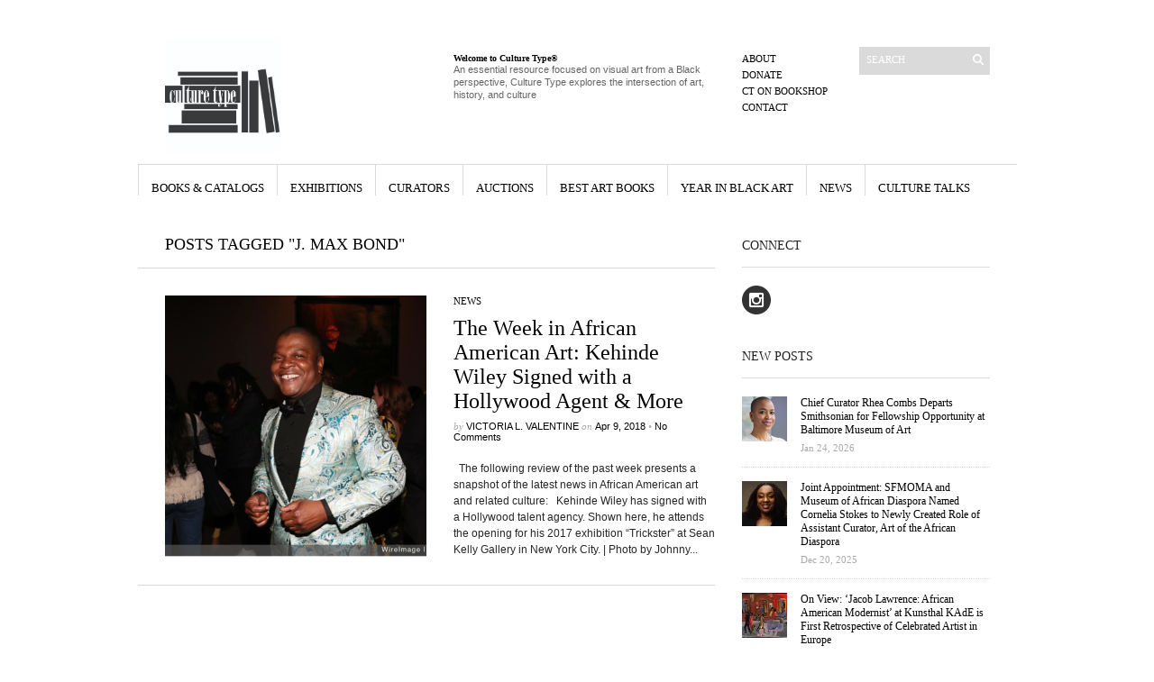

--- FILE ---
content_type: text/html; charset=utf-8
request_url: https://www.google.com/recaptcha/api2/anchor?ar=1&k=6LfHrSkUAAAAAPnKk5cT6JuKlKPzbwyTYuO8--Vr&co=aHR0cHM6Ly93d3cuY3VsdHVyZXR5cGUuY29tOjQ0Mw..&hl=en&v=N67nZn4AqZkNcbeMu4prBgzg&size=invisible&anchor-ms=20000&execute-ms=30000&cb=oy4xk2mbiqn9
body_size: 49584
content:
<!DOCTYPE HTML><html dir="ltr" lang="en"><head><meta http-equiv="Content-Type" content="text/html; charset=UTF-8">
<meta http-equiv="X-UA-Compatible" content="IE=edge">
<title>reCAPTCHA</title>
<style type="text/css">
/* cyrillic-ext */
@font-face {
  font-family: 'Roboto';
  font-style: normal;
  font-weight: 400;
  font-stretch: 100%;
  src: url(//fonts.gstatic.com/s/roboto/v48/KFO7CnqEu92Fr1ME7kSn66aGLdTylUAMa3GUBHMdazTgWw.woff2) format('woff2');
  unicode-range: U+0460-052F, U+1C80-1C8A, U+20B4, U+2DE0-2DFF, U+A640-A69F, U+FE2E-FE2F;
}
/* cyrillic */
@font-face {
  font-family: 'Roboto';
  font-style: normal;
  font-weight: 400;
  font-stretch: 100%;
  src: url(//fonts.gstatic.com/s/roboto/v48/KFO7CnqEu92Fr1ME7kSn66aGLdTylUAMa3iUBHMdazTgWw.woff2) format('woff2');
  unicode-range: U+0301, U+0400-045F, U+0490-0491, U+04B0-04B1, U+2116;
}
/* greek-ext */
@font-face {
  font-family: 'Roboto';
  font-style: normal;
  font-weight: 400;
  font-stretch: 100%;
  src: url(//fonts.gstatic.com/s/roboto/v48/KFO7CnqEu92Fr1ME7kSn66aGLdTylUAMa3CUBHMdazTgWw.woff2) format('woff2');
  unicode-range: U+1F00-1FFF;
}
/* greek */
@font-face {
  font-family: 'Roboto';
  font-style: normal;
  font-weight: 400;
  font-stretch: 100%;
  src: url(//fonts.gstatic.com/s/roboto/v48/KFO7CnqEu92Fr1ME7kSn66aGLdTylUAMa3-UBHMdazTgWw.woff2) format('woff2');
  unicode-range: U+0370-0377, U+037A-037F, U+0384-038A, U+038C, U+038E-03A1, U+03A3-03FF;
}
/* math */
@font-face {
  font-family: 'Roboto';
  font-style: normal;
  font-weight: 400;
  font-stretch: 100%;
  src: url(//fonts.gstatic.com/s/roboto/v48/KFO7CnqEu92Fr1ME7kSn66aGLdTylUAMawCUBHMdazTgWw.woff2) format('woff2');
  unicode-range: U+0302-0303, U+0305, U+0307-0308, U+0310, U+0312, U+0315, U+031A, U+0326-0327, U+032C, U+032F-0330, U+0332-0333, U+0338, U+033A, U+0346, U+034D, U+0391-03A1, U+03A3-03A9, U+03B1-03C9, U+03D1, U+03D5-03D6, U+03F0-03F1, U+03F4-03F5, U+2016-2017, U+2034-2038, U+203C, U+2040, U+2043, U+2047, U+2050, U+2057, U+205F, U+2070-2071, U+2074-208E, U+2090-209C, U+20D0-20DC, U+20E1, U+20E5-20EF, U+2100-2112, U+2114-2115, U+2117-2121, U+2123-214F, U+2190, U+2192, U+2194-21AE, U+21B0-21E5, U+21F1-21F2, U+21F4-2211, U+2213-2214, U+2216-22FF, U+2308-230B, U+2310, U+2319, U+231C-2321, U+2336-237A, U+237C, U+2395, U+239B-23B7, U+23D0, U+23DC-23E1, U+2474-2475, U+25AF, U+25B3, U+25B7, U+25BD, U+25C1, U+25CA, U+25CC, U+25FB, U+266D-266F, U+27C0-27FF, U+2900-2AFF, U+2B0E-2B11, U+2B30-2B4C, U+2BFE, U+3030, U+FF5B, U+FF5D, U+1D400-1D7FF, U+1EE00-1EEFF;
}
/* symbols */
@font-face {
  font-family: 'Roboto';
  font-style: normal;
  font-weight: 400;
  font-stretch: 100%;
  src: url(//fonts.gstatic.com/s/roboto/v48/KFO7CnqEu92Fr1ME7kSn66aGLdTylUAMaxKUBHMdazTgWw.woff2) format('woff2');
  unicode-range: U+0001-000C, U+000E-001F, U+007F-009F, U+20DD-20E0, U+20E2-20E4, U+2150-218F, U+2190, U+2192, U+2194-2199, U+21AF, U+21E6-21F0, U+21F3, U+2218-2219, U+2299, U+22C4-22C6, U+2300-243F, U+2440-244A, U+2460-24FF, U+25A0-27BF, U+2800-28FF, U+2921-2922, U+2981, U+29BF, U+29EB, U+2B00-2BFF, U+4DC0-4DFF, U+FFF9-FFFB, U+10140-1018E, U+10190-1019C, U+101A0, U+101D0-101FD, U+102E0-102FB, U+10E60-10E7E, U+1D2C0-1D2D3, U+1D2E0-1D37F, U+1F000-1F0FF, U+1F100-1F1AD, U+1F1E6-1F1FF, U+1F30D-1F30F, U+1F315, U+1F31C, U+1F31E, U+1F320-1F32C, U+1F336, U+1F378, U+1F37D, U+1F382, U+1F393-1F39F, U+1F3A7-1F3A8, U+1F3AC-1F3AF, U+1F3C2, U+1F3C4-1F3C6, U+1F3CA-1F3CE, U+1F3D4-1F3E0, U+1F3ED, U+1F3F1-1F3F3, U+1F3F5-1F3F7, U+1F408, U+1F415, U+1F41F, U+1F426, U+1F43F, U+1F441-1F442, U+1F444, U+1F446-1F449, U+1F44C-1F44E, U+1F453, U+1F46A, U+1F47D, U+1F4A3, U+1F4B0, U+1F4B3, U+1F4B9, U+1F4BB, U+1F4BF, U+1F4C8-1F4CB, U+1F4D6, U+1F4DA, U+1F4DF, U+1F4E3-1F4E6, U+1F4EA-1F4ED, U+1F4F7, U+1F4F9-1F4FB, U+1F4FD-1F4FE, U+1F503, U+1F507-1F50B, U+1F50D, U+1F512-1F513, U+1F53E-1F54A, U+1F54F-1F5FA, U+1F610, U+1F650-1F67F, U+1F687, U+1F68D, U+1F691, U+1F694, U+1F698, U+1F6AD, U+1F6B2, U+1F6B9-1F6BA, U+1F6BC, U+1F6C6-1F6CF, U+1F6D3-1F6D7, U+1F6E0-1F6EA, U+1F6F0-1F6F3, U+1F6F7-1F6FC, U+1F700-1F7FF, U+1F800-1F80B, U+1F810-1F847, U+1F850-1F859, U+1F860-1F887, U+1F890-1F8AD, U+1F8B0-1F8BB, U+1F8C0-1F8C1, U+1F900-1F90B, U+1F93B, U+1F946, U+1F984, U+1F996, U+1F9E9, U+1FA00-1FA6F, U+1FA70-1FA7C, U+1FA80-1FA89, U+1FA8F-1FAC6, U+1FACE-1FADC, U+1FADF-1FAE9, U+1FAF0-1FAF8, U+1FB00-1FBFF;
}
/* vietnamese */
@font-face {
  font-family: 'Roboto';
  font-style: normal;
  font-weight: 400;
  font-stretch: 100%;
  src: url(//fonts.gstatic.com/s/roboto/v48/KFO7CnqEu92Fr1ME7kSn66aGLdTylUAMa3OUBHMdazTgWw.woff2) format('woff2');
  unicode-range: U+0102-0103, U+0110-0111, U+0128-0129, U+0168-0169, U+01A0-01A1, U+01AF-01B0, U+0300-0301, U+0303-0304, U+0308-0309, U+0323, U+0329, U+1EA0-1EF9, U+20AB;
}
/* latin-ext */
@font-face {
  font-family: 'Roboto';
  font-style: normal;
  font-weight: 400;
  font-stretch: 100%;
  src: url(//fonts.gstatic.com/s/roboto/v48/KFO7CnqEu92Fr1ME7kSn66aGLdTylUAMa3KUBHMdazTgWw.woff2) format('woff2');
  unicode-range: U+0100-02BA, U+02BD-02C5, U+02C7-02CC, U+02CE-02D7, U+02DD-02FF, U+0304, U+0308, U+0329, U+1D00-1DBF, U+1E00-1E9F, U+1EF2-1EFF, U+2020, U+20A0-20AB, U+20AD-20C0, U+2113, U+2C60-2C7F, U+A720-A7FF;
}
/* latin */
@font-face {
  font-family: 'Roboto';
  font-style: normal;
  font-weight: 400;
  font-stretch: 100%;
  src: url(//fonts.gstatic.com/s/roboto/v48/KFO7CnqEu92Fr1ME7kSn66aGLdTylUAMa3yUBHMdazQ.woff2) format('woff2');
  unicode-range: U+0000-00FF, U+0131, U+0152-0153, U+02BB-02BC, U+02C6, U+02DA, U+02DC, U+0304, U+0308, U+0329, U+2000-206F, U+20AC, U+2122, U+2191, U+2193, U+2212, U+2215, U+FEFF, U+FFFD;
}
/* cyrillic-ext */
@font-face {
  font-family: 'Roboto';
  font-style: normal;
  font-weight: 500;
  font-stretch: 100%;
  src: url(//fonts.gstatic.com/s/roboto/v48/KFO7CnqEu92Fr1ME7kSn66aGLdTylUAMa3GUBHMdazTgWw.woff2) format('woff2');
  unicode-range: U+0460-052F, U+1C80-1C8A, U+20B4, U+2DE0-2DFF, U+A640-A69F, U+FE2E-FE2F;
}
/* cyrillic */
@font-face {
  font-family: 'Roboto';
  font-style: normal;
  font-weight: 500;
  font-stretch: 100%;
  src: url(//fonts.gstatic.com/s/roboto/v48/KFO7CnqEu92Fr1ME7kSn66aGLdTylUAMa3iUBHMdazTgWw.woff2) format('woff2');
  unicode-range: U+0301, U+0400-045F, U+0490-0491, U+04B0-04B1, U+2116;
}
/* greek-ext */
@font-face {
  font-family: 'Roboto';
  font-style: normal;
  font-weight: 500;
  font-stretch: 100%;
  src: url(//fonts.gstatic.com/s/roboto/v48/KFO7CnqEu92Fr1ME7kSn66aGLdTylUAMa3CUBHMdazTgWw.woff2) format('woff2');
  unicode-range: U+1F00-1FFF;
}
/* greek */
@font-face {
  font-family: 'Roboto';
  font-style: normal;
  font-weight: 500;
  font-stretch: 100%;
  src: url(//fonts.gstatic.com/s/roboto/v48/KFO7CnqEu92Fr1ME7kSn66aGLdTylUAMa3-UBHMdazTgWw.woff2) format('woff2');
  unicode-range: U+0370-0377, U+037A-037F, U+0384-038A, U+038C, U+038E-03A1, U+03A3-03FF;
}
/* math */
@font-face {
  font-family: 'Roboto';
  font-style: normal;
  font-weight: 500;
  font-stretch: 100%;
  src: url(//fonts.gstatic.com/s/roboto/v48/KFO7CnqEu92Fr1ME7kSn66aGLdTylUAMawCUBHMdazTgWw.woff2) format('woff2');
  unicode-range: U+0302-0303, U+0305, U+0307-0308, U+0310, U+0312, U+0315, U+031A, U+0326-0327, U+032C, U+032F-0330, U+0332-0333, U+0338, U+033A, U+0346, U+034D, U+0391-03A1, U+03A3-03A9, U+03B1-03C9, U+03D1, U+03D5-03D6, U+03F0-03F1, U+03F4-03F5, U+2016-2017, U+2034-2038, U+203C, U+2040, U+2043, U+2047, U+2050, U+2057, U+205F, U+2070-2071, U+2074-208E, U+2090-209C, U+20D0-20DC, U+20E1, U+20E5-20EF, U+2100-2112, U+2114-2115, U+2117-2121, U+2123-214F, U+2190, U+2192, U+2194-21AE, U+21B0-21E5, U+21F1-21F2, U+21F4-2211, U+2213-2214, U+2216-22FF, U+2308-230B, U+2310, U+2319, U+231C-2321, U+2336-237A, U+237C, U+2395, U+239B-23B7, U+23D0, U+23DC-23E1, U+2474-2475, U+25AF, U+25B3, U+25B7, U+25BD, U+25C1, U+25CA, U+25CC, U+25FB, U+266D-266F, U+27C0-27FF, U+2900-2AFF, U+2B0E-2B11, U+2B30-2B4C, U+2BFE, U+3030, U+FF5B, U+FF5D, U+1D400-1D7FF, U+1EE00-1EEFF;
}
/* symbols */
@font-face {
  font-family: 'Roboto';
  font-style: normal;
  font-weight: 500;
  font-stretch: 100%;
  src: url(//fonts.gstatic.com/s/roboto/v48/KFO7CnqEu92Fr1ME7kSn66aGLdTylUAMaxKUBHMdazTgWw.woff2) format('woff2');
  unicode-range: U+0001-000C, U+000E-001F, U+007F-009F, U+20DD-20E0, U+20E2-20E4, U+2150-218F, U+2190, U+2192, U+2194-2199, U+21AF, U+21E6-21F0, U+21F3, U+2218-2219, U+2299, U+22C4-22C6, U+2300-243F, U+2440-244A, U+2460-24FF, U+25A0-27BF, U+2800-28FF, U+2921-2922, U+2981, U+29BF, U+29EB, U+2B00-2BFF, U+4DC0-4DFF, U+FFF9-FFFB, U+10140-1018E, U+10190-1019C, U+101A0, U+101D0-101FD, U+102E0-102FB, U+10E60-10E7E, U+1D2C0-1D2D3, U+1D2E0-1D37F, U+1F000-1F0FF, U+1F100-1F1AD, U+1F1E6-1F1FF, U+1F30D-1F30F, U+1F315, U+1F31C, U+1F31E, U+1F320-1F32C, U+1F336, U+1F378, U+1F37D, U+1F382, U+1F393-1F39F, U+1F3A7-1F3A8, U+1F3AC-1F3AF, U+1F3C2, U+1F3C4-1F3C6, U+1F3CA-1F3CE, U+1F3D4-1F3E0, U+1F3ED, U+1F3F1-1F3F3, U+1F3F5-1F3F7, U+1F408, U+1F415, U+1F41F, U+1F426, U+1F43F, U+1F441-1F442, U+1F444, U+1F446-1F449, U+1F44C-1F44E, U+1F453, U+1F46A, U+1F47D, U+1F4A3, U+1F4B0, U+1F4B3, U+1F4B9, U+1F4BB, U+1F4BF, U+1F4C8-1F4CB, U+1F4D6, U+1F4DA, U+1F4DF, U+1F4E3-1F4E6, U+1F4EA-1F4ED, U+1F4F7, U+1F4F9-1F4FB, U+1F4FD-1F4FE, U+1F503, U+1F507-1F50B, U+1F50D, U+1F512-1F513, U+1F53E-1F54A, U+1F54F-1F5FA, U+1F610, U+1F650-1F67F, U+1F687, U+1F68D, U+1F691, U+1F694, U+1F698, U+1F6AD, U+1F6B2, U+1F6B9-1F6BA, U+1F6BC, U+1F6C6-1F6CF, U+1F6D3-1F6D7, U+1F6E0-1F6EA, U+1F6F0-1F6F3, U+1F6F7-1F6FC, U+1F700-1F7FF, U+1F800-1F80B, U+1F810-1F847, U+1F850-1F859, U+1F860-1F887, U+1F890-1F8AD, U+1F8B0-1F8BB, U+1F8C0-1F8C1, U+1F900-1F90B, U+1F93B, U+1F946, U+1F984, U+1F996, U+1F9E9, U+1FA00-1FA6F, U+1FA70-1FA7C, U+1FA80-1FA89, U+1FA8F-1FAC6, U+1FACE-1FADC, U+1FADF-1FAE9, U+1FAF0-1FAF8, U+1FB00-1FBFF;
}
/* vietnamese */
@font-face {
  font-family: 'Roboto';
  font-style: normal;
  font-weight: 500;
  font-stretch: 100%;
  src: url(//fonts.gstatic.com/s/roboto/v48/KFO7CnqEu92Fr1ME7kSn66aGLdTylUAMa3OUBHMdazTgWw.woff2) format('woff2');
  unicode-range: U+0102-0103, U+0110-0111, U+0128-0129, U+0168-0169, U+01A0-01A1, U+01AF-01B0, U+0300-0301, U+0303-0304, U+0308-0309, U+0323, U+0329, U+1EA0-1EF9, U+20AB;
}
/* latin-ext */
@font-face {
  font-family: 'Roboto';
  font-style: normal;
  font-weight: 500;
  font-stretch: 100%;
  src: url(//fonts.gstatic.com/s/roboto/v48/KFO7CnqEu92Fr1ME7kSn66aGLdTylUAMa3KUBHMdazTgWw.woff2) format('woff2');
  unicode-range: U+0100-02BA, U+02BD-02C5, U+02C7-02CC, U+02CE-02D7, U+02DD-02FF, U+0304, U+0308, U+0329, U+1D00-1DBF, U+1E00-1E9F, U+1EF2-1EFF, U+2020, U+20A0-20AB, U+20AD-20C0, U+2113, U+2C60-2C7F, U+A720-A7FF;
}
/* latin */
@font-face {
  font-family: 'Roboto';
  font-style: normal;
  font-weight: 500;
  font-stretch: 100%;
  src: url(//fonts.gstatic.com/s/roboto/v48/KFO7CnqEu92Fr1ME7kSn66aGLdTylUAMa3yUBHMdazQ.woff2) format('woff2');
  unicode-range: U+0000-00FF, U+0131, U+0152-0153, U+02BB-02BC, U+02C6, U+02DA, U+02DC, U+0304, U+0308, U+0329, U+2000-206F, U+20AC, U+2122, U+2191, U+2193, U+2212, U+2215, U+FEFF, U+FFFD;
}
/* cyrillic-ext */
@font-face {
  font-family: 'Roboto';
  font-style: normal;
  font-weight: 900;
  font-stretch: 100%;
  src: url(//fonts.gstatic.com/s/roboto/v48/KFO7CnqEu92Fr1ME7kSn66aGLdTylUAMa3GUBHMdazTgWw.woff2) format('woff2');
  unicode-range: U+0460-052F, U+1C80-1C8A, U+20B4, U+2DE0-2DFF, U+A640-A69F, U+FE2E-FE2F;
}
/* cyrillic */
@font-face {
  font-family: 'Roboto';
  font-style: normal;
  font-weight: 900;
  font-stretch: 100%;
  src: url(//fonts.gstatic.com/s/roboto/v48/KFO7CnqEu92Fr1ME7kSn66aGLdTylUAMa3iUBHMdazTgWw.woff2) format('woff2');
  unicode-range: U+0301, U+0400-045F, U+0490-0491, U+04B0-04B1, U+2116;
}
/* greek-ext */
@font-face {
  font-family: 'Roboto';
  font-style: normal;
  font-weight: 900;
  font-stretch: 100%;
  src: url(//fonts.gstatic.com/s/roboto/v48/KFO7CnqEu92Fr1ME7kSn66aGLdTylUAMa3CUBHMdazTgWw.woff2) format('woff2');
  unicode-range: U+1F00-1FFF;
}
/* greek */
@font-face {
  font-family: 'Roboto';
  font-style: normal;
  font-weight: 900;
  font-stretch: 100%;
  src: url(//fonts.gstatic.com/s/roboto/v48/KFO7CnqEu92Fr1ME7kSn66aGLdTylUAMa3-UBHMdazTgWw.woff2) format('woff2');
  unicode-range: U+0370-0377, U+037A-037F, U+0384-038A, U+038C, U+038E-03A1, U+03A3-03FF;
}
/* math */
@font-face {
  font-family: 'Roboto';
  font-style: normal;
  font-weight: 900;
  font-stretch: 100%;
  src: url(//fonts.gstatic.com/s/roboto/v48/KFO7CnqEu92Fr1ME7kSn66aGLdTylUAMawCUBHMdazTgWw.woff2) format('woff2');
  unicode-range: U+0302-0303, U+0305, U+0307-0308, U+0310, U+0312, U+0315, U+031A, U+0326-0327, U+032C, U+032F-0330, U+0332-0333, U+0338, U+033A, U+0346, U+034D, U+0391-03A1, U+03A3-03A9, U+03B1-03C9, U+03D1, U+03D5-03D6, U+03F0-03F1, U+03F4-03F5, U+2016-2017, U+2034-2038, U+203C, U+2040, U+2043, U+2047, U+2050, U+2057, U+205F, U+2070-2071, U+2074-208E, U+2090-209C, U+20D0-20DC, U+20E1, U+20E5-20EF, U+2100-2112, U+2114-2115, U+2117-2121, U+2123-214F, U+2190, U+2192, U+2194-21AE, U+21B0-21E5, U+21F1-21F2, U+21F4-2211, U+2213-2214, U+2216-22FF, U+2308-230B, U+2310, U+2319, U+231C-2321, U+2336-237A, U+237C, U+2395, U+239B-23B7, U+23D0, U+23DC-23E1, U+2474-2475, U+25AF, U+25B3, U+25B7, U+25BD, U+25C1, U+25CA, U+25CC, U+25FB, U+266D-266F, U+27C0-27FF, U+2900-2AFF, U+2B0E-2B11, U+2B30-2B4C, U+2BFE, U+3030, U+FF5B, U+FF5D, U+1D400-1D7FF, U+1EE00-1EEFF;
}
/* symbols */
@font-face {
  font-family: 'Roboto';
  font-style: normal;
  font-weight: 900;
  font-stretch: 100%;
  src: url(//fonts.gstatic.com/s/roboto/v48/KFO7CnqEu92Fr1ME7kSn66aGLdTylUAMaxKUBHMdazTgWw.woff2) format('woff2');
  unicode-range: U+0001-000C, U+000E-001F, U+007F-009F, U+20DD-20E0, U+20E2-20E4, U+2150-218F, U+2190, U+2192, U+2194-2199, U+21AF, U+21E6-21F0, U+21F3, U+2218-2219, U+2299, U+22C4-22C6, U+2300-243F, U+2440-244A, U+2460-24FF, U+25A0-27BF, U+2800-28FF, U+2921-2922, U+2981, U+29BF, U+29EB, U+2B00-2BFF, U+4DC0-4DFF, U+FFF9-FFFB, U+10140-1018E, U+10190-1019C, U+101A0, U+101D0-101FD, U+102E0-102FB, U+10E60-10E7E, U+1D2C0-1D2D3, U+1D2E0-1D37F, U+1F000-1F0FF, U+1F100-1F1AD, U+1F1E6-1F1FF, U+1F30D-1F30F, U+1F315, U+1F31C, U+1F31E, U+1F320-1F32C, U+1F336, U+1F378, U+1F37D, U+1F382, U+1F393-1F39F, U+1F3A7-1F3A8, U+1F3AC-1F3AF, U+1F3C2, U+1F3C4-1F3C6, U+1F3CA-1F3CE, U+1F3D4-1F3E0, U+1F3ED, U+1F3F1-1F3F3, U+1F3F5-1F3F7, U+1F408, U+1F415, U+1F41F, U+1F426, U+1F43F, U+1F441-1F442, U+1F444, U+1F446-1F449, U+1F44C-1F44E, U+1F453, U+1F46A, U+1F47D, U+1F4A3, U+1F4B0, U+1F4B3, U+1F4B9, U+1F4BB, U+1F4BF, U+1F4C8-1F4CB, U+1F4D6, U+1F4DA, U+1F4DF, U+1F4E3-1F4E6, U+1F4EA-1F4ED, U+1F4F7, U+1F4F9-1F4FB, U+1F4FD-1F4FE, U+1F503, U+1F507-1F50B, U+1F50D, U+1F512-1F513, U+1F53E-1F54A, U+1F54F-1F5FA, U+1F610, U+1F650-1F67F, U+1F687, U+1F68D, U+1F691, U+1F694, U+1F698, U+1F6AD, U+1F6B2, U+1F6B9-1F6BA, U+1F6BC, U+1F6C6-1F6CF, U+1F6D3-1F6D7, U+1F6E0-1F6EA, U+1F6F0-1F6F3, U+1F6F7-1F6FC, U+1F700-1F7FF, U+1F800-1F80B, U+1F810-1F847, U+1F850-1F859, U+1F860-1F887, U+1F890-1F8AD, U+1F8B0-1F8BB, U+1F8C0-1F8C1, U+1F900-1F90B, U+1F93B, U+1F946, U+1F984, U+1F996, U+1F9E9, U+1FA00-1FA6F, U+1FA70-1FA7C, U+1FA80-1FA89, U+1FA8F-1FAC6, U+1FACE-1FADC, U+1FADF-1FAE9, U+1FAF0-1FAF8, U+1FB00-1FBFF;
}
/* vietnamese */
@font-face {
  font-family: 'Roboto';
  font-style: normal;
  font-weight: 900;
  font-stretch: 100%;
  src: url(//fonts.gstatic.com/s/roboto/v48/KFO7CnqEu92Fr1ME7kSn66aGLdTylUAMa3OUBHMdazTgWw.woff2) format('woff2');
  unicode-range: U+0102-0103, U+0110-0111, U+0128-0129, U+0168-0169, U+01A0-01A1, U+01AF-01B0, U+0300-0301, U+0303-0304, U+0308-0309, U+0323, U+0329, U+1EA0-1EF9, U+20AB;
}
/* latin-ext */
@font-face {
  font-family: 'Roboto';
  font-style: normal;
  font-weight: 900;
  font-stretch: 100%;
  src: url(//fonts.gstatic.com/s/roboto/v48/KFO7CnqEu92Fr1ME7kSn66aGLdTylUAMa3KUBHMdazTgWw.woff2) format('woff2');
  unicode-range: U+0100-02BA, U+02BD-02C5, U+02C7-02CC, U+02CE-02D7, U+02DD-02FF, U+0304, U+0308, U+0329, U+1D00-1DBF, U+1E00-1E9F, U+1EF2-1EFF, U+2020, U+20A0-20AB, U+20AD-20C0, U+2113, U+2C60-2C7F, U+A720-A7FF;
}
/* latin */
@font-face {
  font-family: 'Roboto';
  font-style: normal;
  font-weight: 900;
  font-stretch: 100%;
  src: url(//fonts.gstatic.com/s/roboto/v48/KFO7CnqEu92Fr1ME7kSn66aGLdTylUAMa3yUBHMdazQ.woff2) format('woff2');
  unicode-range: U+0000-00FF, U+0131, U+0152-0153, U+02BB-02BC, U+02C6, U+02DA, U+02DC, U+0304, U+0308, U+0329, U+2000-206F, U+20AC, U+2122, U+2191, U+2193, U+2212, U+2215, U+FEFF, U+FFFD;
}

</style>
<link rel="stylesheet" type="text/css" href="https://www.gstatic.com/recaptcha/releases/N67nZn4AqZkNcbeMu4prBgzg/styles__ltr.css">
<script nonce="NEIWkEAZhqUeiJ588phgdA" type="text/javascript">window['__recaptcha_api'] = 'https://www.google.com/recaptcha/api2/';</script>
<script type="text/javascript" src="https://www.gstatic.com/recaptcha/releases/N67nZn4AqZkNcbeMu4prBgzg/recaptcha__en.js" nonce="NEIWkEAZhqUeiJ588phgdA">
      
    </script></head>
<body><div id="rc-anchor-alert" class="rc-anchor-alert"></div>
<input type="hidden" id="recaptcha-token" value="[base64]">
<script type="text/javascript" nonce="NEIWkEAZhqUeiJ588phgdA">
      recaptcha.anchor.Main.init("[\x22ainput\x22,[\x22bgdata\x22,\x22\x22,\[base64]/[base64]/[base64]/ZyhXLGgpOnEoW04sMjEsbF0sVywwKSxoKSxmYWxzZSxmYWxzZSl9Y2F0Y2goayl7RygzNTgsVyk/[base64]/[base64]/[base64]/[base64]/[base64]/[base64]/[base64]/bmV3IEJbT10oRFswXSk6dz09Mj9uZXcgQltPXShEWzBdLERbMV0pOnc9PTM/bmV3IEJbT10oRFswXSxEWzFdLERbMl0pOnc9PTQ/[base64]/[base64]/[base64]/[base64]/[base64]\\u003d\x22,\[base64]\\u003d\\u003d\x22,\x22wrfCj8OdWcO4ZT3CvMOZw7FFw7/[base64]/ChcK4UMOnQMOiLsKoGMO9wqlOEzHDlcOqM1rDocKbw7g2K8OLw4Jcwq/[base64]/ChU93w7Uqw7rDgDE9wpkhw7rCo8KJSnLDiAhxXcOnQ8KwwrnCr8OCWS8cOMOGw7DCni3Dg8KUw4nDuMODQ8KsGwsgWSw5w5DCuntbw4HDg8KGwopewr8dwoPCrD3Cj8OAWMK1wqdHTyEILsOywrMHw7/CqsOjwoJVJsKpFcOAfnLDosKEw7LDggfCgsKTYMO7WcO0EUltUAIDwrZqw4FGw6PDgQDCoTQSFMO8ZgzDs386S8O+w63CoUZywqfCgjN9S3LCtkvDlgVfw7JtK8OGcTxBw7MaAC96wr7CuB/DscOcw5J3LsOFDMO/KMKhw6kZFcKaw77Dm8O+YcKOw4/CjsOvG2XDgsKYw7YMM3zCsgnDpR8NK8O8QlsBw4vCpmzCoMOHC2XCqXFnw4FrwrvCpsKBwrjClMKnex3CrE/Cq8Kyw7TCgsO9a8Odw7gYwpDCiMK/Im4PUzIhI8KXwqXCjUHDnlTClxEswo0AwrjClsOoL8KvGAHDvn8Lb8OUwqDCtUxIRGktwrbClQh3w75eUW3DthzCnXEiI8Kaw4HDjMK3w7o5JErDoMOBwqDCgsO/AsO2esO/f8KCw53DkFTDkQDDscOxK8KQLA3CkQN2IMOswqUjEMO0wqssE8K7w4pOwpBrEsOuwqDDh8K5STcRw6rDlsKvIg3Dh1XCmcO0ETXDuwhWLVVjw7nCnXrDpCTDuRI3R1/DrDDChExqTCwjw4nDqsOEbmXDrV5ZKjhye8Ofwr3Ds1ppw403w7sNw587wrLClMKzKiPDrcKlwos6wq7Dv1MEw4BrBFwqXVbCqmHChkQ0w6g5RsO7IBs0w6vCj8OXwpPDrBE7GsOXw5dnUkMmwozCpMK+wozDhMOew4jCssO/w4HDtcK7enNhwo7CrSt1GCHDvMOAOMOjw4fDmcOHw4oRw6HCisKJwpDCvsK7AWLCqQdew5vCglDCl2nCg8Oaw64SZsKhcMKfBn7CoAcpw5/Cm8OawrZWw57Dk8OJwo3CrVZUA8O2wpDCrcKtw517U8ONZnDDjMOzNQrDiMKgScKUYURwB3V1w6s+ZHpBVsONSMKJw5TClsKUw6AJR8K9XsK9Dg9pBsKnw77DlGPDtnHCvm3CnnVyRsKVZcOPwoBvw6URwoVdFh/CtcKLWyzDq8KLWsKuw5l/w7U/LcOfw5nChsOPwrrDojnDucK6w6TCh8KaWU3CkFITWsODwqfDusOtwoZlIRcnETfCnxxNwp7CplMnw73CmsOLw5bCscKbwovDu2PDmMOAw5LDnHPCuwPChsKmDw8IwpdVQG/[base64]/[base64]/CuC0Xwq5aw55EOMOhwo/CocOywpTCm8KiWn4qwpbClMKNWTbDpsOgw4kgw4DDqMK2w55gSGXDrsKJIy/[base64]/Cr27Cj8OQw7/DhH7Dv8OUQg3DiS5Nw7pDw5VowobCiMKJwoYXAcKMRgjDgDrCiRHCvjDDvl0Tw6/[base64]/TsOlcMOEDsOCCC5nw7EVwqlKw53DknrDtg7Cn8OkwpXCt8KdN8KHw7XCoS7DlsOAAMOleWcOPx43EcKZw57CogEMw7/ChE/ClwnCgiZ2wrfDt8KEw6pvMyt5w43ClFTDncKMJGAJw6pcecKMw5U4wopVwofDllPDrF1cw4cTwpEWw4fDr8OAwrfDr8Kmw6ciEcKiw57Ch3HDjMO2Cn/Co3XDrsOoLgDCisKESXrCgsKtwqMcIh8wwpHDhm9kU8OMW8O+wrvCpTHCucKGWMKowr/[base64]/Ci3F3wp0cMsOOwrHCsyrClMO0w6UDwqY8w5lqw44mwr7Du8K5w5XCjsOFC8KOw6hLw6/[base64]/Dq8OnQSZMwrcnwovCpXgRERPCmTfCpsOLwrTCkBxbZ8KhBsOWw4LDr3/[base64]/[base64]/Cr8KiwrXCrQkcwqXCi1LCv8Kvw5U1QRTCgsOPwpzCv8O6wpFEwozDsCQpVm7DqxTCpwwIR1bDmQxbwqPCpBIKM8O5K3tJZMKjwoHDkMOmw4bDgFotb8KHFsOyE8OKw5ozDcKcAsOpw7vDnhnCosKNwqAFwp/DrwQ1MFbCscOMwplCEEgxw7pAwq4jYsOJwofDgEoSwqFFFlHCqcKTw7ILwoDDvsKnEsO8QxJ4cy1QdsO8wrnCpcKKZyVkw58/w5HDk8Osw5clw7nDjC08w6HCpzzCn2XCtMK7wqsowrPCkMONwpM/w4XDncOtw6rDncOMYcOeBUnCokIIwqvCu8Kew5Jkwr7CmcK4wqE7TGPDucOIw50Ywq9twrTCvCtrw40GwrbDuU5swpR8CF/ChMKgwpoKLVAnwrHCrMOYLkpxFMKHw48Hw6BpXSh7RMOhwqdaPW1GYS0RwqF0Q8OCw654wp0ow7vClMKew4RdEMKHYkjDu8Oiw5PCuMKLw5pvLcOZZMOQw5jCuj11VcOOw7TDnMK7wrU6wrbDoCcWXsKhWEIXUcOpwp4SAMOCRsOSQHjCt3EeE8OyS2/DtMOkCSDChMOOw7/CnsKoGcOdwpPDp0jCncOyw5nClCLCiGLCqcOYMcKZwpgXczlswrATCyc6w5XCusKTw4bDscKJwp/[base64]/woXDj8OqJVTCmcKxIsOXw7R9w4TCjMKcw7ckKcOXdcO6wqQKwrXDv8KDQmTCocKNw7DCuigkwrMGGMOqwotuRn3DucKaB3ZIw4TChARjwpHDoErCuQTDiTrClixpw6XDg8KKwpHDsMO2wqQrT8OAZcOIacKxO0/CssKXKTtBwqTDl35vwoo6IAAkYhFWw5bCu8KewovDh8K0wrNPw7obejkcwoh5KD7ClcOBw7LDgMKew6LDgSLDsE8jw77CvcOQNMOLZg/DjEfDhE/DuMKmRgVSWWvCnXvDmMKowpxOWydsw7DDvjsCdUbCr2TChysKUQvCssKlU8OJVxBKwo4xFsKrw6IVU3htasOpw5bDuMK2CxZyw7vDucKoHWEKUMOWOcOKbAbCimgxwoTDtsKFwpFZKgjDjcK0IcKPHnzCgi/DgcOobRFhRULCvMKYwrAXwoIVZcOTWsOPw7nCj8O4ZhpWwpJlNsOiNMK5w6/CiEtCF8KZwq9jPgY8V8KFw6rCqjTDrsOYw7vDgsKLw53Cm8KYBsKdXxMBekjDsMKVw4YLNcKfw4/ChXvDhcOPw4TCiMK/wrbDkcKmw6XCgcO9woxSw7hrwq7CtMKnVGbDlsK6Fil0w704H3w5w6bDhFjClBbClMKhwpILGSXCmydAw6/CnmTCosKhZ8KLVsK7WR3DmsOab27CmlspWMOuD8O/w50Xw71tCHdnwp9tw54jbcOXTMO6wqNzScKuw5nCl8O+OxFDwr1yw5fDkXB/w7LDvcO3IA/DpcOFw5kuZsObKsKVwrXDtcORG8OZYxhywogeLMOrWMK0w7LDtTttwoxlP2VBwq3DoMOEJMOpwqBbw5HDqcOtw5zCnmMDIMK3XcO/JxnCvlvCqcOXwqfDrcKmw63DlcOJAzRkwpZ+bAh9W8OrVHbCgcOde8OwVsKJw5DCk3bDmygswoQrw5xCw7/[base64]/CtsOKNzDChQAJB29pwqXDj8O8AMKJGsKIcGrCs8ORwpUPG8O8LDsocsKIdMOkSBjCjDXDmcO6wojDhsKvUMOawpjDgsKJw7DDmBJpw70ew4s1PH5obwVHwrPDgH/[base64]/Ds8KxwrTDl8K/wqLDu8Orw7jDqcOsTnR6UBV1wobCnEk5VMKzY8OFMMKDw4IJwpzDs38gw6sGw55KwrpyOnMBw71RWWYBQsOFCMOCJ0V3w6/Dt8OVw5XDpggJfcOOXCHCl8ObD8OHf13CuMKEwrQ5EsO4YMKsw5YDa8OcUcKyw7w+w4tlwobDkMOiwpjCljfDqMO1w4xIIcOzGMKtYMKPb0vDmcOWaAFTVi8CwpI6wrfDk8KhwrcUwpzCuSAGw4zDo8O2wpbDgcO9woTCucKlYsKaEMOqFEQEXcKCBcKSKcO/w5knwoUgVWU6LMK4w6hrLsONw6DDicKPw6BcFGjCisOPVcOFwprDnF/ChgwwwpkWwoBOwo1iIsKYS8Ohw7IiXDzDmV3CrynCq8OOamR4UTk1w43Dg3tXPsKFwrF6wrYgwpDDlnLDhcOZBcK/asKMCMO1wo0awqYJLmQdbnV1woYzw5Mcw74xWU7CksO0ecK5w75kwqfCr8Kzw5bCskBqwqzCgMKRJMK2wq3CsMKuB1PCrEPDnsKMwpTDnMKyYcO5MSXCncKjwqXDgCTCsMOzdzLCksKMNmEyw6kuw4fDqm/[base64]/[base64]/CsXnCqxNUE8KOVsOPd8OMMcOZXcOJNMKKw7HCixDDrG7Dm8KNfF/[base64]/[base64]/Ck37CgXDDrMKIDjjDtMKgPMOcRsOdFXdpwoHCm2nDn1A8wpnDkcKhwpBoPcK9EjV/[base64]/Cn8OTQ2EPZyLCogPCmsKqw4HCti7DhWRHw5JSUTUhSHhtcMK/wpHDi0zChDfDsMKFw5oQwoYswrUAbcO4TcOsw488MxE5Pw3DtnJGZsO2w5FNw63CssOpTsKwwrjCmsOMwovCkcO7O8KfwptQScOnwrrCpcOtwp3DgsOnw64gBsKBcMORw6/DisKXwolgwpLDh8OQdRU4PQNZw7V6E30JwqgKw7kMGkjCnMKjw4xnwoFAZz3CncOZESLCqDQ/wpjCt8KNSCnDjQQAwpLDisKiw6bDtMKuwrk0wqprHEQzIcOdw5/[base64]/[base64]/w4vCujPDjMO5wqPCvsK1wqTDlcOjwrTDjXLDjcO/w6cwSz1TwovCgMOLw7bCiRg7OG3CmHlaS8K8LcOlw5DDoMKVwqtJwotkCMOWUy3CiAPDhGjCgMKDFsODw5NDbcOIbMOgwprCscOEFMOqYsKowrLCj0UvEsKePTPCkGLDsXrDhmA0wogqGFfDscKiwr/Do8K3fcKDKMK6I8KtXsKnXl1Yw4tHc08+wqrCjMOkAR7DgcKPJsOqwoMowpQjecOawrTDhMKbfsOVFALDosKKRyFcSUHCj1sRw786wr7DtMKATsKabcKrwr99wpAwKH9gHVnDocOCwpbDsMK6HmUBOcOGEHwpw4d+PU0iRMOjc8KUJgDCsmPCuis3w67CsGfCl1/[base64]/Dgj4Lwo3CohbCmMKZwrZMPnDCoijCg0nCvw/DvcO7wp9Sw6TCo3x+LcKLbQXCkyhyGB/CsQbDk8ORw43DpMOkwqXDpDXCvlw3UcO9wpXCuMO2Z8Kcw65swonDvsKAwqpRw4kPw6pRd8O4wrJJKsOlwoQ6w6BCNcKEw4Fvw47DtlRMwoLDuMO1cHXCtxlnNQfCrsO9bcOJw6fCtMOJwpYNKy3DvcOywoHChsO/YsOlIgfCkF1rwrx0w6jCmcK5wrzClsKwRMKkw4x5wpMNwqjCgsKDY2oyelN5wol2wootwo3Cp8Kqw7/DpCzDhEbDjsK5CAPClcKhFMKUa8ODSMKeZHjDtcOmwp1iwoLDmGQ0RCXCmMOVwqYLZcOAdlPClUHDi1EVwrdCYBZTwqoYacOkGlvCiFDCvcOmw7Ziw4Ynw7rCpXHDhMKuwrx4w7JSwq4RwqwPSirCsMKKwq4PB8KUb8Osw55ZdEdcNQFHJ8Kvw7N8w6/Dr1Edw6LDo24hUMKEM8KzXMKJRcKjw499SsOPw6pBwpHDgSdEwqh+MsK1wosvfzhUwqkCL3XDjGdZwplcIMOVw7PCscKbHXJ9wrRTCg3CnRjDqcKsw7oLwr8aw7vDnEfDg8Oswp/[base64]/CnsOvGT0pVsOIZSJpwo8zwqLCpcKkF8OZKcKoGgN4wpDCj09TM8K4w5LCscK9CMKyworDucOQSWgiH8OZAMO5wpDCvXfCksKtWkfCicOJRgzDvcODTBAzwpF4wr4swrbCvlvDu8OQw4AxXsOvGMOUPMK/Q8O1ZMO4OcKiL8KQw7IHw50kwpZDwrN8YcONIWrCsMKZWg04QzwpAsOQeMKvEMKvwo9ma0DCnS/Cn3PDmsOOw5tfBTTDv8Kkw7zCksOUwpXCr8O1w4N/UsKzFQlMwrnCqsOiSy3Cl1lNScK7IWfDnsK7wpRvLcKHw75Cw5rDtMKqJzRowpvCpMKjEBkSw7bDh1nDuRXCssKAV8OTGnQbw5/DuAjDlhTDkGh+w4FbG8OIwpXDvUsewp1awo01Z8OywoNrMTrDpTPDu8K5wopWAMK4w6Vlw4tJwoliw4dUwpAQw6/CjsKVT3PClnp1w5QYwrHDrX3Dr1d2w59Mw71Zw58Uw53CvAUVQ8KOd8OJwr/Cj8OGw6NEwp3Dm8O4w5DCoiZ5w6Y3w7nDr33CsSrDowLDtkjCjsOpw5TDlMOQRHpiwr4lw6XDqUjCk8KAwpjDqBpWAU/[base64]/[base64]/wp04wp0DBsOyesK9w5rDkwE/dMKaBsKow6nDncOfVTl9w43DmRvDlivCkVJjGlQCDxvDgMOyPAQRw5XCg2PChUDClMKUwofDscKEYjHCniXCmTthYF7Ci2XDhzfCjMOpDRHDlcKmw4rDonAlwpAPw7/Cvx/ClcKKQ8OJw5fDp8K4wobCuhA+w7vDpQV4w7/CqMObwpHCt0Jrwp/ChVrCi8KOAMOgwrLChUknwoZ6XWXCmMKlwqcDwrw8aGh5w6jCiEZ8w6BHwoXDtAJ3PBJGw6U3wr/Cq1Agw59sw6/[base64]/JRJAbEXCtcK/w7IrwrzDuyLDtsKdecKowoMPR8K7w7vCt8KfQRnDp03CscKeQMOOw43CtAzCrDYoNsOOK8OIwrTDqDzDg8OHwoTCpMKrwpsjLgPCssOlNG4iWMKBwrIiw4Y/wqPCn2tZw74Kw4jCulsrbCIVWlHDmsO1YMK7ehpTw75oM8OVwqMMdcKEwpscw6/Di3wiQcK9FXZ+J8OBb0rCsnDCn8OnWQzDlkQBwrBQDAMRw4/ClCLCslJ2J00Aw4HDvDVGwqtdwoB/[base64]/Dm8OhwogNwqnCqG4gRXHDrHHDosOdK1nCgsKqDgInBsKrcMKPIcOsw5YNwqnCqGtHOsKEQMOrHcK7QsOXS3zCtFPCu0rDg8OSEcOaP8K/w4tgccK8VMO0wrMBwo07Ak1LY8ODfxXCisKmwrHDq8KTw67CmsOaOcKCMcOxXMOPJcOqwrJfwoDCthHCtmtVeHTCiMKmYFvDuw4rBVHDrlVYw5YwVsO8DGzCjHM6wokpwrHCowTDoMO7w68mw7crw61ZeDfCrsKSwoNYQElcwp3DsRPCpMO8ccO0ccOlwr/CjRN6RQJnemjCh1nDnCDDt0nDpnEoQxcZRMKiAhvCqlXCjHHDmMK/w4bCrsOVNsKgwrI0O8ODEMO1wrPCgmrCqxlYGsKkw6YADlVhQWwqPcOAZkjDjsOQw4N9w4UKwokeLHLDgwPCg8K6w7DDswdNw63ClEYmw4jCigTClBU4HmTDssKWw7/DrsKJw790wqzDtQ/[base64]/[base64]/DtVEEFBDDqkrDkDN/[base64]/CvsK0LMK6wpvDrsKLSMKxwrktw744wrxpRsK6wpFCwooUVE7Co2DDs8OyQ8Ozw6PCs0bDuBkHUE3DoMOiw5PCu8OTw7nClMOhwobDrDDDmEogwr5yw6DDm8KJwpPDocO+wovCjwnDnsODFFF6MxZfw6nDoCTDjcK0esOdBcOkw6/Cg8OoDMO4w4jClUnDtMOjbMOuGE/DvVQHw7txwod3F8OkwrnCsQkkwo5KED5qwqvDjUfDvcKscMOzw4jDsiIRcC3DsThFZH7Do1BMw6MhaMKdwqJoa8Kuwq0VwrQeK8KRKcKQw5HDqMKlwpULB1XDgEDClXMQQF0mw5kXworCrcK5w58Wd8Ocw6HCmS/CpBPDonXCnMKLwoFMwpLDqsOFbsOMQ8KXwqEFwrs9KxPCsMO6wrjCrcKIG3zDv8KpwrfDrQQ9w4Qzw44IwoZ7DnAUw6XDhsKEWzhAw4ZVbBF9D8OQW8OTwrJObm7DoMOnWkfCvGAwDMOZImbCtcOtBsKtcBJqBGbCtsK/BVRrw6/CoCTCrsOhPyPDncKBBGxWwpBGwr9Hwq0Bw51VHcKxN17CisKRHMO9OE5twrrDvTLCuMK5w7tYw5QjXMO/w7lgw7hYwpLDu8Omwo9qE3hRwq3DjMK+I8KbVyTCpxsXwpbCgsKsw6g9DAt3w53DvsO/cBN8wpbDiMKnR8Oyw57CjSJyURjCpMOpTsOvwpDDgAHDl8O9wqTCi8KTXQdRM8KHwpYmwp/DhMKRwp/CpCrDusOzwqh1UsOnwqt2MsKywr9RLcKFLcKCw7x/GsK9F8KewovCh10Gw6lcwqkhwrcnXsOPwolSw4IVwrZ0wpvCs8Ojwpt0LW3DvcKhw4wlYsKIw6BAwq8kw7vCqznDm2F2wr/DoMOow6how5AdK8OAZ8KTw4XCjiLDkXTDlnPDkMKWXsOHasKFCcKJM8OAw5VGw5TCpsKKw5HCoMOew7rCqsOSTwQww6V3LsOGAS/DusOoYkjDiG0zTsKcKMKddMKCw5h7w5gSw7Jdw79IEV4BdQPCtHwWwp7DpcKidxfDtwzDksO2wrlIwr/DsHnDn8OcK8KYEAEvIMOQbcKJNCTDq0LDhlhWS8KRw7zDmsKgwrnDlQPDnMOrw5LDumrCnC5pw54Dw5IZwqVqw5rDhcKIw6LDjcOtwoszHWAiC1bChMOAwpIVSsK7Rkcjw5o/w6fCosOzwo8DwolRwrfCjcO0w4fCgsOUwpcqJUzCuVfCuBsuw7MFw6d7w4vDiFwtw6kPUsKCXMOdwqHCqQFSQsKXZMOqwp17w4NVw7gyw57DjnU7woBDGztDIcOKZcOfwoLDrGUXVsOYCExWJHxyIR83w47Cn8KtwrN+wrlKQC8yV8Kgw6Jlw64iwr7Cki9iw5/Chk4awqbCoBYyKAw3Vl55e35qw48sc8O1csOyEFTDkwLClMKow70+dB/DolVdwoHCrMKowojDlcKRwoLDscKXw59dw7jCp2nDgMKzZMOowropw7Rdw6R2JsOiSkPDlTBuw5jCjcOiFkTCvUIfwrZUG8Kkw5jDvmjDssKJSFXCucKyTULCncONJAzDmmLDjVZ7SMOXw44Iw5fDohbCvMK7w7/DssKma8Ojwrs1w53CscO2wohAw6vCqMK3ScOZw4YPesODcAZyw4vCmcK7woN3EmbDh33CpzA9Xy9Yw7/CmMOjwofCtMKPVMKJwoXDuGUQDcKPwpZOwoPChsKXBh/[base64]/CnU1RKsKjcsO1D8O4wropR8OOwp/CpsKqfh/DosK/w4kdDcOHJVBtw5NtI8OQYC4xbEk1w4Epajlkd8ODVMOJSMKiwr7DscOIw6Y6w5M3aMOfwoxnSl0XwprDl38HGMO2JkQnwpTDgsKlw4ZNw5fCm8KfVMOAw4/[base64]/Cpz/Dh3nCnFDDnwdiw5QaDkrCsUzDk8Opw5hwS2/CnsOlbEUJwoXDo8OVw5bDrAcSdcK+wosJw6NDH8OKNsO7XsKqwroxaMOdHMKCVcO5wrHCiMK6ay4hThZyKiJawrd5wrHDhcKeVMOZSgPDmcK3Z2AQCMOePMO+w7TChMK9TDxSw6HCkA/[base64]/CgExkR2g4QMOqEMKmwqvCpxfDizfCh8OqVVo9U8KpUSwjw6o7XmR2woMXwq3DusKxw4XDusORUwVEw7HCrMO0w7FJWMKmJCbDkMO4w7A/wrkkChfDscOhPR5BMwvDlBXCmygcw7MhwqNJFMO8woNkfsOlw5o6TsKGwpYMBAgDCSAhwq7CihRMK3jCuSMRIsKRCw0CfRtxUQ4hMMOnw7PCj8K/[base64]/[base64]/CkHbDoMK3w7XDl0cEGUdMwpcmVVQwdgPDg8OebcK/[base64]/[base64]/DrMOFw6LDrcO2wpx1J8Kof8K0w5cBw6rDn1xuVwpXAMOpZl/[base64]/DtDXDnWx0wpYyD8KYw6cTwojCl8OIw6PDuxBGZ8Kbc8OwDAXCn0nDmsKywqB4YcOSw4EtacOyw5piwohfOMKcIUTDjg/[base64]/DlMKUDcOvfHlfTcOxMj9IXhDDo8O2F8OKJ8Otd8KYw4zClsOLw4wyw7k8w6DCqjJcfWIjwoHDtMKLwrZJw6EPAnsmw73DnmvDksOAW27CgcO/w67ClSLCm3zDnsO0BsOFWcO1ZMKTwqVHwq5/EmjCpcKAfsOUMQZaAcKsOcKlw6zCjMOGw7FhQE/CrMOJw65vZ8OQw5vDjVLDjWpZwrx+w5IFw7XCg2pYw5LDilrDp8ODW3cEHWovw53CmEwsw6UYZBgLTgB3wq5hw6XCoBLDpHrCilV/[base64]/B8OJN1Bjaj3Do8O+wqw1HSHCucKywqRBejtGwpkwMmbDuA/CoHM3wpnDuUPDpsK6IMK2w6s2w6NdUBkvYzsiwrXCrhNXw4DCswHClDB6SSrCkcOOfkDCicOPYMKgwq0/wqnCjmFgwp0cwq91w7zCr8OpRGHCkcKEw7rDlCrDu8Ocw5XDkcKye8KMw7vDojk0N8KWw7N9H1YQwofDgzPDnCgJAUbCoT/Ch2JiG8OUCzocwp0Sw7tJwp7DmxnDiCnCtMOCf34fQsOZYjvDnlscIGwQwoDDkcOvLg46VsK+ZMKfw68/wrnCusKCwqduJiBKfX5CSMOSd8Kdc8O9KyfDl3LDrHrCnWdwP24nwpteR0rDqmBPc8KlwrFWY8KGw6gVwoUuw4nCusKBwpDDszzDhxzCuRdPw4xxw6bDk8Oqw6jDoWU9wp3Cr0jCmcObwrMnw5LCqxTCrhNKa0kPOw/DnMKSwrRXw7nDkw3Dp8Oiw5oUw5HDjMK2OsKADMOYGSDClnEJw4HClsOXwozDrsOnGsOYBi8kwqlnR07DosOFwopIw4fDrWbDumnCr8OXVcOjw5oxw5VZXFLChm/DhgVrUAPCrlHCqMKYXRLDvVs4w67CjcOPw6bCvnpnw6xhMU/DhQFdw57DgcOrNMOySw8YK2XCigjCm8O8wr/DpMOJwojDtMO6w5B8w4nDosKjeRo8w49UwpnCsi/ClMK9w7MhdsOVw5BrV8KOw61Iw6gBAwLDpcKcNsK3XMOnwpLCqMOcw6RcISAew4zCuUZUTWXCpsOuNQhnwp/DgcKiwqQUSsOxF3xGH8KHD8O8wr/DksKAAMKPwrLDtsKybsK9N8OvQXIfw6QSQQcfQMOUEFtpLx3CtcKhw7JUdG1GMsKMw4HDhQcbKwJ6C8K3w4LDmMOkw7TDqsK2PsKhw7/CmMK2C3PCrMKCwrnCg8Kgw5RDX8O7wpvChUzDvj3CnMO/w6TDl3fCrVgpH1o+wrQfBcOzHMKdw6V9w4wxwpHDusOGw70Lw43Dll9Bw5okWcKICyjDi2B8w6hDwoxfDQbCoigcwqw3QMOuwoUbNsO9wqQpw5l0YsKOfW8BK8KxHsKjXGAdw6lzRWDDhsO3JcKTw7/[base64]/[base64]/DoVEWw4TDp0wlwpbCusO2w6vDnADCvG/[base64]/DssO9w701XVjCisOhOcKsKsOdVsO1bkDChS3DtgLDqigRJTQAQmQGw5pdw4XCiybDucKjFkMsPj/DtcKfw5IWwoR5YR/[base64]/DcOhwr7DpMO8wpkJwp/[base64]/wqdNw7FqHlMnODrCoMKNXcKGw7nCmcKTw7wTwoMuE8KJP1LCo8O/w6vCucOHwqI1MsKeHRnCuMKswpXDiVtnI8K0Ny/DsF7CtcOuLGUywoVzG8Kpw4rDm2EuUi1JwqXDjRLDv8KlwojCiT3Ch8KaMxvCsic+w4thwq/DiGjDj8KAw57DmcKeNXIBCcK7clkWwpHDrMOzT34Zw4QPw6/CkMOaR0ZqNMOJwqNdK8KAJAd1w4LDk8KYwoVjScOrVcKewqU/w5YLecOgw6cew5/ChMOaH0bCvMKNw7tqwoJHw6LCv8OvEHMYQsO9A8K3TETDpBjDtMKfwqsAwok7wp3Cj2g3b3DDsMKbwqTDvMK1w6rCriNuBUYYw6kqw6LCoR1IDWXDsmLDvcOaw4zDsTPCmsOzGmDCksKDXhbDjMOgw44HZcKPwq7CnU/DpsOsMcKMYsOqwprDlVDCrsKMXcOVwqzDlxBKw7dfbcOGwr/[base64]/Ck07Dg01SM2R+EcOew40Jw6RTb3I6w53DrRTCoMO4LsKbamPCk8K9w4ohw4oQfsOrIW/DqFvCvMObwpcIRcKhSycJw5jCnsOnw5tGw6vDr8KNf8OWOER8wptrLVNcwoNwwrnDjBbDqCrDmcKywqbDusK8WCjDmMK6eHtMwqLCigYRwq4dUCoQw4jDvcKUw7LDtcK6IcOCwqjDlsORZsOJa8OxN8O1wrwGccOFLcOMF8OSPjzCqzLCsjXCnMKJDkTCg8K/cwzDrMO7F8OQUcKkAMKnwpTDjgPCu8Ofwq8ST8KCTsO8RHcMPMO4w4fCvcK/[base64]/[base64]/[base64]/CtlHDkRsNUSsUwpYxw5U3w4lFw6d0w6rCgsKeX8KVwovCnzVIw4cawpTCkCMFwolqw5bCtcO7N0vCmwNDBcKAwr1jw6ZKw7jCrVfDo8O0w4oxBUgnwpsowptcwqUENVc9wrHDucKHHMOqw6PCqn4Rw6IeXjJiw6nCnMKDwrRLw73DgT8Sw43DjF4kQcOQRMOHw7/ClzNJwq3DrxZPDkfCrGImw7Ygw4XDpzpywq8+FArCjsKtwpvCmXPDgsOYwpcFQ8Knd8OtaRMjwo/[base64]/DtcK+wr1uwo7DsCLDu8OtMklnDhBOw401QsKRw5zDuD1jw6DDtDokeB3DrsKiw7PCjMORw5sYwrfCnXRiwqTCp8KfHcKPwqNOw4PDnALCusOqHiQyAMOPwrpLUUMzw6Y6F3RDOMOED8OLw4/DvcOqV055YWoVPMKXwp5iwrJaaQbCkQ53w4zDiXFXwrs3w67DhR00eSbCtcKBw4gZKMKtwr3Cjn7DisOPw6jCv8O9RcOQw5fCgHpvwoQVVMKew7TDpcOqRiE0w4XDnj3Cu8OAHh/DvMK1wqjDhsOmwqPDnzDDqcKxw6jCp1Q5N0osSx5JJsKUPW88ZwNzCA3CuHfDpklvw5PChR5nG8OWw65CwqXCgz7CnhbCvMKGw6pHM3xzUsOoUEXCosO9HSvDpcO3w6kSwoh7EsOaw65GZsKsWCggH8OAwqHDqSJgwqvChRDDk2LCsG/DscK6w5RSw6zCkT3CvDROw6M4wpzDiMOgwrMmSVrDjMKCajptVnBNwq12EnbCtcOpacKcBj9zwo9nw6NjO8KLbsO0w5jDlMKnw4DDoDx9ZMKxBnTCuF1PNSlbw5VvXWRVD8KaInZnVFlWIXxYSls2F8OwBBFAw7DCvHbCtcOkw6oew7HCpz/DrkosYcK2w7fDhHJAX8OjK0/CosO+wpoGw5jCkFYJwojCl8O1w5rDncOYesK8wqXDm3VMLsOGw5FMwqkaw7NvIBQJEWJeLcK0wrXCscKgA8Oqwq/Cv25Xw77CokUVwrZLw4kxw6YrVcOtLMOnwosacMOfwpQQThtPwqEmDl5Iw7g9LsOTwqrDhTLDmMKQw7HCmTPCtCjDlMO5JsOoWMO4w5liwqQ4TMKTw40oGMK+wosnwp7Dsz/DrDlSUCLCuRExMMObwrrDh8OPRUvCinliwp4Tw7srwoLCsxsKTl3DscOOwoAhwofDuMKhw7VKYXZjwqPDl8Oswp/DscK1wqo3asKKw5vDn8OpUMOnD8OPFxd/M8OBworCpEMdwrfDklgow4FmwpTDqxFiRsKrIsKWeMOnZsOtw5s9FMOQH3LDusOELcOgw6Q5bR7DnsKaw7/CvzzDgWdXfG1tRC4Mw5XCvFjDqxbCrsOePGvDsSTDhGnCmzHCisKLwqUUw44adGMdwqjCnkojw4TDsMKEwr/Dm14Kw7bDtm0NbVtTw7hpScKxwpHCj2rDnEHDj8Otw7IlwrZvVcK5w4bCvj0cw45yCH0ewqpqDCI8ZAVQwpRzTsK8FsKfIVMxQcKhRjHCqGXCrBTDlsKJwofChMKNwoJ6wr8ebsORUcOeEQR7wpgCwoNDciPDrMK7cUFHwq3CjlTCug3DkkjDqyfDkcO/w61Ww7F7w5hnUAnCiV3Cmi/DgMOrKXgZTsOnf0I9SR3DuGQyMSHCiXlHOsOxwpwbWjsIbAnDv8KZLxZ9wqLCtg/DlMKtw4ECEHjDl8OVOHXDs2IbUcK4V20ow4nDnWnDpcKRw49Xw6NMEsOpaHXCtMKywpl1flPDmMKoSQrDj8ONV8OqwpHDnBwowonDpGhJw68IC8OzbhPCsWTCph3CkcOUacOiwpUHfcO9GMO/XsOwI8KKZUrCnCYCT8KxQcO7TRMzw5HDmcOYwpJQXsK/ciPDmMOfw7rDsHl3XMKrwqxcwpJ/[base64]/Co8KjSiHCk8K+wrgbw4HDh8Knw4jCtSNWLG4gw7dWwrwxBRPCoiAhw5LDvsOZQDwpOcK5wpfDtlgNwrl/A8OWwpcSZmvCs2zDtcORS8KKTl0GCMKswpYowofCgw1kFmY7KwhawofDt38pw500wqdFDUrDq8KIwrTCqB8cXcKwDMK5woY1PCF9wrEWE8KGe8KzOyxBOT/DhsKowqDCnMKCfMOmwrXCrSglwprCvcKVR8K4wppgwoPDnFwuwrXCicORaMKpEsOFwrrCnMK7O8OVw61Lw6rDkcOUSjolw6nCg1tJwp8DLWYewpTCsDXClHzDj8OtKhrCvMOUWX9JRHgfwrcCdS4aasKgAAlPTGEYKU1/[base64]/[base64]/w5fChcOuw6HDmcOjH8OQXw/DocK/H8OHQ3/Di8KcwoJxwqbDn8OTw7PDvBDCiXTDrMKUWxPCk13DjnR8wrbCu8Kvw4hrwr7CtsKvR8K+wr/Cu8KAwqp4VsKGw5vDizDDhEbDvD/DnEXDncOWcsKaw4DDqMKRwqLDpsOxw4bDtGXChcOLOcKSUgHCkcKvAcK/w44II05TL8OQDcK+VC5YbmXDrMKnwpDChcOWwr00w50oYinCnF/DsFLDksORw5/Dn181w753SR0Pw6TCqBPDsiAkK2/DrF94w5fDgyPCnMKBwqzDoBvChsOtw4FCw6IvwqpvwqDDj8Ouw5LCsGA1KBwofzsDw4fDi8OFwobDl8KEw73Dqx3CrhdmMQU3D8OPPz3Do3E/wrLCrMKUIMOSwppQF8KIwqnCt8OJwq8rw4rDlcO2w4PDvcKabMKOfirCr8OLw47CtxPDiyrDuMKXwrPDphxxwr8zw5Bpw6fDkcO7XzJBBCPDj8KsEwjCtsKyw77DoFEyw53Dtw/DiMK4wpzDgkjCvBklHXsGwr/DtQXCh1xEW8O9wq8pXRTCqAwWF8KewprCj2VnwpDCg8OxZSXDjFHDqMKQEsONYWPDicKdEygzTW4baW1RwpfDslLCgywAw4LCry3Dn3ByG8OBwofDml/DrEchw7XDmcO8OFLCscOwV8KdK3tqMAbDig1WwqU7wrnDh1zDgCkyw6HDscKtY8KLIMKnw67DhsKAw6dvN8OeL8KsAUPCox/DpnI6DC3CmMOrwps+bnhjwrvDm3A1ICXCmk8GAcK0W3R/w53ChxzCnlo9w6RxwrNKGyjDmMKbWWoKCCJPw7/Dp0BRwqHCi8KzG37DvMORw7HDmxDDum3DgcOXwrzCvcK0wpoeSsO+w4/[base64]/RsKlw6bDlggCN23CqsK8TsOpThk2AA1UwqzCsXABTCkWw7zCtMOgw6NLw7vDmnY4GDQfwq/CpnYmwqTCrMOsw5EHw6ElF37CqMOtasOIw6YpeMKsw4RQQg/[base64]/Cm3VTwqLCncO3w6Y5w71gwqvCocKPW33DqnXDkcKCw5wjw4VJPcKxw77CkVLDqMOdw7/DmMO8VRvDt8OMw73DjCnDtcK5UGjDkVAqw6XCn8Ogw4MSDcO9w7PCrWZaw7B/w47CpMOEbcOdNT7ClMOJf3TDrmEawoXCpBE0wrFmw6U6cnTCgEZIw410wo85woxhwrNowpV5EQnDkFXClsKNwpvCs8KHw65YwplpwowTwr3DoMOPKwo/w5MKwpwfwqDCpgjDlsOIJMOZIV3DgGowQMKefVBn\x22],null,[\x22conf\x22,null,\x226LfHrSkUAAAAAPnKk5cT6JuKlKPzbwyTYuO8--Vr\x22,0,null,null,null,0,[21,125,63,73,95,87,41,43,42,83,102,105,109,121],[7059694,439],0,null,null,null,null,0,null,0,null,700,1,null,0,\[base64]/76lBhnEnQkZnOKMAhmv8xEZ\x22,0,0,null,null,1,null,0,1,null,null,null,0],\x22https://www.culturetype.com:443\x22,null,[3,1,1],null,null,null,0,3600,[\x22https://www.google.com/intl/en/policies/privacy/\x22,\x22https://www.google.com/intl/en/policies/terms/\x22],\x227klMqKFI/EFzrLpC6U+HZfq+9wXAchITCe7ec6Iqb+8\\u003d\x22,0,0,null,1,1769734396524,0,0,[246,76,204,199],null,[52,243,114],\x22RC-qZ9EwaIO_f49Nw\x22,null,null,null,null,null,\x220dAFcWeA6X7wkvZ7bslFYgSNM1jVHd-CsAt-xnfjCDzcbgMUuNilsEYE7a3m0HGaQ3OEWmulqgrgGc4891gEt-DyUls2nE5stMaA\x22,1769817196483]");
    </script></body></html>